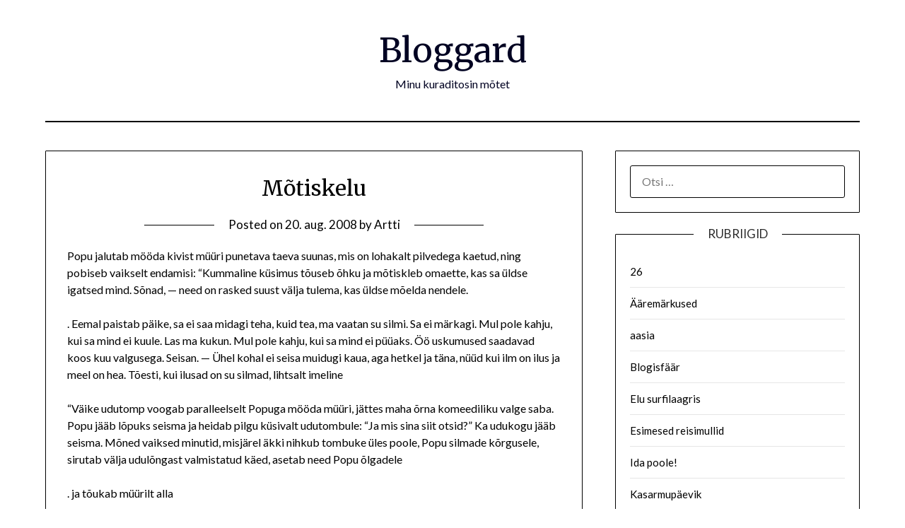

--- FILE ---
content_type: text/html; charset=UTF-8
request_url: http://waffasurf.com/Motiskelu/
body_size: 5673
content:
<!doctype html>
<html lang="et">
<head>
	<meta charset="UTF-8">
	<meta name="viewport" content="width=device-width, initial-scale=1">
	<link rel="profile" href="http://gmpg.org/xfn/11">
	<title>Mõtiskelu &#8211; Bloggard</title>
<meta name='robots' content='max-image-preview:large' />
<link rel='dns-prefetch' href='//fonts.googleapis.com' />
<link rel='dns-prefetch' href='//s.w.org' />
<link rel="alternate" type="application/rss+xml" title="Bloggard &raquo; RSS" href="http://waffasurf.com/feed/" />
<link rel="alternate" type="application/rss+xml" title="Bloggard &raquo; Kommentaaride RSS" href="http://waffasurf.com/comments/feed/" />
		<script type="text/javascript">
			window._wpemojiSettings = {"baseUrl":"https:\/\/s.w.org\/images\/core\/emoji\/13.0.1\/72x72\/","ext":".png","svgUrl":"https:\/\/s.w.org\/images\/core\/emoji\/13.0.1\/svg\/","svgExt":".svg","source":{"concatemoji":"http:\/\/waffasurf.com\/wp-includes\/js\/wp-emoji-release.min.js?ver=5.7.14"}};
			!function(e,a,t){var n,r,o,i=a.createElement("canvas"),p=i.getContext&&i.getContext("2d");function s(e,t){var a=String.fromCharCode;p.clearRect(0,0,i.width,i.height),p.fillText(a.apply(this,e),0,0);e=i.toDataURL();return p.clearRect(0,0,i.width,i.height),p.fillText(a.apply(this,t),0,0),e===i.toDataURL()}function c(e){var t=a.createElement("script");t.src=e,t.defer=t.type="text/javascript",a.getElementsByTagName("head")[0].appendChild(t)}for(o=Array("flag","emoji"),t.supports={everything:!0,everythingExceptFlag:!0},r=0;r<o.length;r++)t.supports[o[r]]=function(e){if(!p||!p.fillText)return!1;switch(p.textBaseline="top",p.font="600 32px Arial",e){case"flag":return s([127987,65039,8205,9895,65039],[127987,65039,8203,9895,65039])?!1:!s([55356,56826,55356,56819],[55356,56826,8203,55356,56819])&&!s([55356,57332,56128,56423,56128,56418,56128,56421,56128,56430,56128,56423,56128,56447],[55356,57332,8203,56128,56423,8203,56128,56418,8203,56128,56421,8203,56128,56430,8203,56128,56423,8203,56128,56447]);case"emoji":return!s([55357,56424,8205,55356,57212],[55357,56424,8203,55356,57212])}return!1}(o[r]),t.supports.everything=t.supports.everything&&t.supports[o[r]],"flag"!==o[r]&&(t.supports.everythingExceptFlag=t.supports.everythingExceptFlag&&t.supports[o[r]]);t.supports.everythingExceptFlag=t.supports.everythingExceptFlag&&!t.supports.flag,t.DOMReady=!1,t.readyCallback=function(){t.DOMReady=!0},t.supports.everything||(n=function(){t.readyCallback()},a.addEventListener?(a.addEventListener("DOMContentLoaded",n,!1),e.addEventListener("load",n,!1)):(e.attachEvent("onload",n),a.attachEvent("onreadystatechange",function(){"complete"===a.readyState&&t.readyCallback()})),(n=t.source||{}).concatemoji?c(n.concatemoji):n.wpemoji&&n.twemoji&&(c(n.twemoji),c(n.wpemoji)))}(window,document,window._wpemojiSettings);
		</script>
		<style type="text/css">
img.wp-smiley,
img.emoji {
	display: inline !important;
	border: none !important;
	box-shadow: none !important;
	height: 1em !important;
	width: 1em !important;
	margin: 0 .07em !important;
	vertical-align: -0.1em !important;
	background: none !important;
	padding: 0 !important;
}
</style>
	<link rel='stylesheet' id='wp-block-library-css'  href='http://waffasurf.com/wp-includes/css/dist/block-library/style.min.css?ver=5.7.14' type='text/css' media='all' />
<link rel='stylesheet' id='font-awesome-css'  href='http://waffasurf.com/wp-content/themes/minimalistblogger/css/font-awesome.min.css?ver=5.7.14' type='text/css' media='all' />
<link rel='stylesheet' id='minimalistblogger-style-css'  href='http://waffasurf.com/wp-content/themes/minimalistblogger/style.css?ver=5.7.14' type='text/css' media='all' />
<link rel='stylesheet' id='minimalistblogger-google-fonts-css'  href='//fonts.googleapis.com/css?family=Lato%3A300%2C400%2C700%2C900%7CMerriweather%3A400%2C700&#038;ver=5.7.14' type='text/css' media='all' />
<script type='text/javascript' src='http://waffasurf.com/wp-includes/js/jquery/jquery.min.js?ver=3.5.1' id='jquery-core-js'></script>
<script type='text/javascript' src='http://waffasurf.com/wp-includes/js/jquery/jquery-migrate.min.js?ver=3.3.2' id='jquery-migrate-js'></script>
<link rel="https://api.w.org/" href="http://waffasurf.com/wp-json/" /><link rel="alternate" type="application/json" href="http://waffasurf.com/wp-json/wp/v2/posts/485" /><link rel="EditURI" type="application/rsd+xml" title="RSD" href="http://waffasurf.com/xmlrpc.php?rsd" />
<link rel="wlwmanifest" type="application/wlwmanifest+xml" href="http://waffasurf.com/wp-includes/wlwmanifest.xml" /> 
<meta name="generator" content="WordPress 5.7.14" />
<link rel="canonical" href="http://waffasurf.com/Motiskelu/" />
<link rel='shortlink' href='http://waffasurf.com/?p=485' />
<link rel="alternate" type="application/json+oembed" href="http://waffasurf.com/wp-json/oembed/1.0/embed?url=http%3A%2F%2Fwaffasurf.com%2FMotiskelu%2F" />
<link rel="alternate" type="text/xml+oembed" href="http://waffasurf.com/wp-json/oembed/1.0/embed?url=http%3A%2F%2Fwaffasurf.com%2FMotiskelu%2F&#038;format=xml" />

		<style type="text/css">
		body, 
		.site, 
		.swidgets-wrap h3, 
		.post-data-text { background: ; }
		
		.site-title a, 
		.site-description { color: ; }
		
		.sheader { background:  }
		</style>
		</head>

<body class="post-template-default single single-post postid-485 single-format-standard masthead-fixed">
	<div id="page" class="site">

		<header id="masthead" class="sheader site-header clearfix">
			<div class="content-wrap">
							<div class="site-branding">
				<!-- If frontpage, make title h1 -->
							<p class="site-title"><a href="http://waffasurf.com/" rel="home">Bloggard</a></p>
						<p class="site-description">Minu kuraditosin mõtet</p>
					</div>
			</div>
	<nav id="primary-site-navigation" class="primary-menu main-navigation clearfix">
		<a href="#" id="pull" class="smenu-hide toggle-mobile-menu menu-toggle" aria-controls="secondary-menu" aria-expanded="false">Menu</a>
		<div class="content-wrap text-center">
			<div class="center-main-menu">
				<div id="primary-menu" class="pmenu"></div>
				</div>
			</div>
		</nav>
		<div class="super-menu clearfix">
			<div class="super-menu-inner">
				<a href="#" id="pull" class="toggle-mobile-menu menu-toggle" aria-controls="secondary-menu" aria-expanded="false">Menu</a>
			</div>
		</div>
		<div id="mobile-menu-overlay"></div>
	</header>

	
<div class="content-wrap">
	<div class="header-widgets-wrapper">
		
	
</div>
</div>

<div id="content" class="site-content clearfix">
	<div class="content-wrap">

	<div id="primary" class="featured-content content-area">
		<main id="main" class="site-main">

		
<article id="post-485" class="posts-entry fbox post-485 post type-post status-publish format-standard hentry category-kirjutiskled">
			<header class="entry-header">
		<h1 class="entry-title">Mõtiskelu</h1>		<div class="entry-meta">
			<div class="blog-data-wrapper">
				<div class="post-data-divider"></div>
				<div class="post-data-positioning">
					<div class="post-data-text">
						<span class="posted-on">Posted on <a href="http://waffasurf.com/Motiskelu/" rel="bookmark"><time class="entry-date published" datetime="2008-08-20T23:35:00+03:00">20. aug. 2008</time><time class="updated" datetime=""></time></a></span><span class="byline"> by <span class="author vcard"><a class="url fn n" href="http://waffasurf.com/author/artti/">Artti</a></span></span>					</div>
				</div>
			</div>
		</div><!-- .entry-meta -->
			</header><!-- .entry-header -->

	<div class="entry-content">
		<p>Popu jalutab mööda kivist müüri punetava taeva suunas, mis on lohakalt pilvedega kaetud, ning pobiseb vaikselt endamisi: &#8220;Kummaline küsimus tõuseb õhku ja mõtiskleb omaette, kas sa üldse igatsed mind. Sõnad, &#8212; need on rasked suust välja tulema, kas üldse mõelda nendele. </p>
<p>. Eemal paistab päike, sa ei saa midagi teha, kuid tea, ma vaatan su silmi. Sa ei märkagi. Mul pole kahju, kui sa mind ei kuule. Las ma kukun. Mul pole kahju, kui sa mind ei püüaks. Öö uskumused saadavad koos kuu valgusega. Seisan. &#8212; Ühel kohal ei seisa muidugi kaua, aga hetkel ja täna, nüüd kui ilm on ilus ja meel on hea. Tõesti, kui ilusad on su silmad, lihtsalt imeline</p>
<p>&#8220;Väike udutomp voogab paralleelselt Popuga mööda müüri, jättes maha õrna komeediliku valge saba. Popu jääb lõpuks seisma ja heidab pilgu küsivalt  udutombule: &#8220;Ja mis sina siit otsid?&#8221; Ka udukogu jääb seisma. Mõned vaiksed minutid, misjärel äkki nihkub tombuke üles poole, Popu silmade kõrgusele, sirutab välja udulõngast valmistatud käed, asetab need Popu õlgadele </p>
<p>. ja tõukab müürilt alla</p>

			</div><!-- .entry-content -->
</article><!-- #post-485 -->

		</main><!-- #main -->
	</div><!-- #primary -->


<aside id="secondary" class="featured-sidebar widget-area">
	<section id="search-2" class="fbox swidgets-wrap widget widget_search"><form role="search" method="get" class="search-form" action="http://waffasurf.com/">
				<label>
					<span class="screen-reader-text">Otsi:</span>
					<input type="search" class="search-field" placeholder="Otsi &hellip;" value="" name="s" />
				</label>
				<input type="submit" class="search-submit" value="Otsi" />
			</form></section><section id="categories-2" class="fbox swidgets-wrap widget widget_categories"><div class="swidget"><div class="sidebar-title-border"><h3 class="widget-title">Rubriigid</h3></div></div>
			<ul>
					<li class="cat-item cat-item-15"><a href="http://waffasurf.com/category/26/">26</a>
</li>
	<li class="cat-item cat-item-3"><a href="http://waffasurf.com/category/aaremarkused/">Ääremärkused</a>
</li>
	<li class="cat-item cat-item-18"><a href="http://waffasurf.com/category/aasia/">aasia</a>
</li>
	<li class="cat-item cat-item-1"><a href="http://waffasurf.com/category/blogisfaar/">Blogisfäär</a>
</li>
	<li class="cat-item cat-item-14"><a href="http://waffasurf.com/category/elu-surfilaagris/">Elu surfilaagris</a>
</li>
	<li class="cat-item cat-item-10"><a href="http://waffasurf.com/category/esimesed-reisimullid/">Esimesed reisimullid</a>
</li>
	<li class="cat-item cat-item-13"><a href="http://waffasurf.com/category/ida-poole/">Ida poole!</a>
</li>
	<li class="cat-item cat-item-9"><a href="http://waffasurf.com/category/kasarmupaevik/">Kasarmupäevik</a>
</li>
	<li class="cat-item cat-item-2"><a href="http://waffasurf.com/category/kirjutiskled/">Kirjutiskled</a>
</li>
	<li class="cat-item cat-item-7"><a href="http://waffasurf.com/category/kusimused/">Küsimused</a>
</li>
	<li class="cat-item cat-item-11"><a href="http://waffasurf.com/category/magedel-ratsutajad/">Mägedel ratsutajad</a>
</li>
	<li class="cat-item cat-item-6"><a href="http://waffasurf.com/category/mustikate-teooria/">Mustikate teooria</a>
</li>
	<li class="cat-item cat-item-29"><a href="http://waffasurf.com/category/portugal/" title="Minu uus surfiäri Portugalis">Portugal</a>
</li>
	<li class="cat-item cat-item-4"><a href="http://waffasurf.com/category/riimid/">Riimid</a>
</li>
	<li class="cat-item cat-item-12"><a href="http://waffasurf.com/category/tanavalaternad/">Tänavalaternad</a>
</li>
	<li class="cat-item cat-item-8"><a href="http://waffasurf.com/category/tavatult-teisiti/">Tavatult teisiti</a>
</li>
			</ul>

			</section><section id="archives-2" class="fbox swidgets-wrap widget widget_archive"><div class="swidget"><div class="sidebar-title-border"><h3 class="widget-title">Arhiiv</h3></div></div>		<label class="screen-reader-text" for="archives-dropdown-2">Arhiiv</label>
		<select id="archives-dropdown-2" name="archive-dropdown">
			
			<option value="">Vali kuu</option>
				<option value='http://waffasurf.com/2026/01/'> jaanuar 2026 &nbsp;(1)</option>
	<option value='http://waffasurf.com/2022/12/'> detsember 2022 &nbsp;(1)</option>
	<option value='http://waffasurf.com/2022/02/'> veebruar 2022 &nbsp;(2)</option>
	<option value='http://waffasurf.com/2021/04/'> aprill 2021 &nbsp;(2)</option>
	<option value='http://waffasurf.com/2018/01/'> jaanuar 2018 &nbsp;(1)</option>
	<option value='http://waffasurf.com/2017/12/'> detsember 2017 &nbsp;(2)</option>
	<option value='http://waffasurf.com/2017/09/'> september 2017 &nbsp;(1)</option>
	<option value='http://waffasurf.com/2017/07/'> juuli 2017 &nbsp;(1)</option>
	<option value='http://waffasurf.com/2017/06/'> juuni 2017 &nbsp;(1)</option>
	<option value='http://waffasurf.com/2017/04/'> aprill 2017 &nbsp;(2)</option>
	<option value='http://waffasurf.com/2017/03/'> märts 2017 &nbsp;(4)</option>
	<option value='http://waffasurf.com/2017/02/'> veebruar 2017 &nbsp;(1)</option>
	<option value='http://waffasurf.com/2017/01/'> jaanuar 2017 &nbsp;(3)</option>
	<option value='http://waffasurf.com/2016/12/'> detsember 2016 &nbsp;(9)</option>
	<option value='http://waffasurf.com/2016/11/'> november 2016 &nbsp;(6)</option>
	<option value='http://waffasurf.com/2016/09/'> september 2016 &nbsp;(5)</option>
	<option value='http://waffasurf.com/2016/08/'> august 2016 &nbsp;(2)</option>
	<option value='http://waffasurf.com/2015/06/'> juuni 2015 &nbsp;(1)</option>
	<option value='http://waffasurf.com/2015/02/'> veebruar 2015 &nbsp;(1)</option>
	<option value='http://waffasurf.com/2014/12/'> detsember 2014 &nbsp;(1)</option>
	<option value='http://waffasurf.com/2014/11/'> november 2014 &nbsp;(3)</option>
	<option value='http://waffasurf.com/2014/07/'> juuli 2014 &nbsp;(1)</option>
	<option value='http://waffasurf.com/2013/11/'> november 2013 &nbsp;(4)</option>
	<option value='http://waffasurf.com/2013/10/'> oktoober 2013 &nbsp;(5)</option>
	<option value='http://waffasurf.com/2013/09/'> september 2013 &nbsp;(4)</option>
	<option value='http://waffasurf.com/2013/08/'> august 2013 &nbsp;(2)</option>
	<option value='http://waffasurf.com/2013/07/'> juuli 2013 &nbsp;(6)</option>
	<option value='http://waffasurf.com/2013/06/'> juuni 2013 &nbsp;(9)</option>
	<option value='http://waffasurf.com/2013/05/'> mai 2013 &nbsp;(18)</option>
	<option value='http://waffasurf.com/2013/04/'> aprill 2013 &nbsp;(14)</option>
	<option value='http://waffasurf.com/2013/03/'> märts 2013 &nbsp;(5)</option>
	<option value='http://waffasurf.com/2013/02/'> veebruar 2013 &nbsp;(4)</option>
	<option value='http://waffasurf.com/2013/01/'> jaanuar 2013 &nbsp;(5)</option>
	<option value='http://waffasurf.com/2012/12/'> detsember 2012 &nbsp;(6)</option>
	<option value='http://waffasurf.com/2012/11/'> november 2012 &nbsp;(14)</option>
	<option value='http://waffasurf.com/2012/10/'> oktoober 2012 &nbsp;(17)</option>
	<option value='http://waffasurf.com/2012/09/'> september 2012 &nbsp;(11)</option>
	<option value='http://waffasurf.com/2012/08/'> august 2012 &nbsp;(13)</option>
	<option value='http://waffasurf.com/2012/07/'> juuli 2012 &nbsp;(15)</option>
	<option value='http://waffasurf.com/2012/06/'> juuni 2012 &nbsp;(8)</option>
	<option value='http://waffasurf.com/2012/05/'> mai 2012 &nbsp;(7)</option>
	<option value='http://waffasurf.com/2012/04/'> aprill 2012 &nbsp;(17)</option>
	<option value='http://waffasurf.com/2012/03/'> märts 2012 &nbsp;(17)</option>
	<option value='http://waffasurf.com/2012/02/'> veebruar 2012 &nbsp;(10)</option>
	<option value='http://waffasurf.com/2012/01/'> jaanuar 2012 &nbsp;(13)</option>
	<option value='http://waffasurf.com/2011/12/'> detsember 2011 &nbsp;(8)</option>
	<option value='http://waffasurf.com/2011/11/'> november 2011 &nbsp;(14)</option>
	<option value='http://waffasurf.com/2011/10/'> oktoober 2011 &nbsp;(12)</option>
	<option value='http://waffasurf.com/2011/09/'> september 2011 &nbsp;(8)</option>
	<option value='http://waffasurf.com/2011/08/'> august 2011 &nbsp;(3)</option>
	<option value='http://waffasurf.com/2011/07/'> juuli 2011 &nbsp;(10)</option>
	<option value='http://waffasurf.com/2011/06/'> juuni 2011 &nbsp;(16)</option>
	<option value='http://waffasurf.com/2011/05/'> mai 2011 &nbsp;(16)</option>
	<option value='http://waffasurf.com/2011/04/'> aprill 2011 &nbsp;(12)</option>
	<option value='http://waffasurf.com/2011/03/'> märts 2011 &nbsp;(5)</option>
	<option value='http://waffasurf.com/2011/02/'> veebruar 2011 &nbsp;(3)</option>
	<option value='http://waffasurf.com/2011/01/'> jaanuar 2011 &nbsp;(6)</option>
	<option value='http://waffasurf.com/2010/12/'> detsember 2010 &nbsp;(4)</option>
	<option value='http://waffasurf.com/2010/11/'> november 2010 &nbsp;(9)</option>
	<option value='http://waffasurf.com/2010/10/'> oktoober 2010 &nbsp;(21)</option>
	<option value='http://waffasurf.com/2010/09/'> september 2010 &nbsp;(24)</option>
	<option value='http://waffasurf.com/2010/08/'> august 2010 &nbsp;(25)</option>
	<option value='http://waffasurf.com/2010/07/'> juuli 2010 &nbsp;(26)</option>
	<option value='http://waffasurf.com/2010/06/'> juuni 2010 &nbsp;(25)</option>
	<option value='http://waffasurf.com/2010/05/'> mai 2010 &nbsp;(8)</option>
	<option value='http://waffasurf.com/2010/04/'> aprill 2010 &nbsp;(11)</option>
	<option value='http://waffasurf.com/2010/03/'> märts 2010 &nbsp;(4)</option>
	<option value='http://waffasurf.com/2010/02/'> veebruar 2010 &nbsp;(20)</option>
	<option value='http://waffasurf.com/2010/01/'> jaanuar 2010 &nbsp;(15)</option>
	<option value='http://waffasurf.com/2009/12/'> detsember 2009 &nbsp;(14)</option>
	<option value='http://waffasurf.com/2009/11/'> november 2009 &nbsp;(22)</option>
	<option value='http://waffasurf.com/2009/10/'> oktoober 2009 &nbsp;(26)</option>
	<option value='http://waffasurf.com/2009/09/'> september 2009 &nbsp;(21)</option>
	<option value='http://waffasurf.com/2009/08/'> august 2009 &nbsp;(36)</option>
	<option value='http://waffasurf.com/2009/07/'> juuli 2009 &nbsp;(44)</option>
	<option value='http://waffasurf.com/2009/06/'> juuni 2009 &nbsp;(32)</option>
	<option value='http://waffasurf.com/2009/05/'> mai 2009 &nbsp;(17)</option>
	<option value='http://waffasurf.com/2009/04/'> aprill 2009 &nbsp;(13)</option>
	<option value='http://waffasurf.com/2009/03/'> märts 2009 &nbsp;(23)</option>
	<option value='http://waffasurf.com/2009/02/'> veebruar 2009 &nbsp;(10)</option>
	<option value='http://waffasurf.com/2009/01/'> jaanuar 2009 &nbsp;(19)</option>
	<option value='http://waffasurf.com/2008/12/'> detsember 2008 &nbsp;(21)</option>
	<option value='http://waffasurf.com/2008/11/'> november 2008 &nbsp;(26)</option>
	<option value='http://waffasurf.com/2008/10/'> oktoober 2008 &nbsp;(29)</option>
	<option value='http://waffasurf.com/2008/09/'> september 2008 &nbsp;(40)</option>
	<option value='http://waffasurf.com/2008/08/'> august 2008 &nbsp;(54)</option>
	<option value='http://waffasurf.com/2008/07/'> juuli 2008 &nbsp;(31)</option>
	<option value='http://waffasurf.com/2008/06/'> juuni 2008 &nbsp;(37)</option>
	<option value='http://waffasurf.com/2008/05/'> mai 2008 &nbsp;(52)</option>
	<option value='http://waffasurf.com/2008/04/'> aprill 2008 &nbsp;(28)</option>
	<option value='http://waffasurf.com/2008/03/'> märts 2008 &nbsp;(27)</option>
	<option value='http://waffasurf.com/2008/02/'> veebruar 2008 &nbsp;(36)</option>
	<option value='http://waffasurf.com/2008/01/'> jaanuar 2008 &nbsp;(35)</option>
	<option value='http://waffasurf.com/2007/12/'> detsember 2007 &nbsp;(32)</option>
	<option value='http://waffasurf.com/2007/11/'> november 2007 &nbsp;(25)</option>
	<option value='http://waffasurf.com/2007/10/'> oktoober 2007 &nbsp;(24)</option>
	<option value='http://waffasurf.com/2007/09/'> september 2007 &nbsp;(16)</option>
	<option value='http://waffasurf.com/2007/08/'> august 2007 &nbsp;(8)</option>
	<option value='http://waffasurf.com/2007/07/'> juuli 2007 &nbsp;(6)</option>
	<option value='http://waffasurf.com/2007/06/'> juuni 2007 &nbsp;(3)</option>
	<option value='http://waffasurf.com/2007/05/'> mai 2007 &nbsp;(5)</option>
	<option value='http://waffasurf.com/2007/04/'> aprill 2007 &nbsp;(4)</option>
	<option value='http://waffasurf.com/2007/03/'> märts 2007 &nbsp;(3)</option>
	<option value='http://waffasurf.com/2007/02/'> veebruar 2007 &nbsp;(4)</option>
	<option value='http://waffasurf.com/2007/01/'> jaanuar 2007 &nbsp;(5)</option>
	<option value='http://waffasurf.com/2006/12/'> detsember 2006 &nbsp;(6)</option>
	<option value='http://waffasurf.com/2006/11/'> november 2006 &nbsp;(6)</option>
	<option value='http://waffasurf.com/2006/10/'> oktoober 2006 &nbsp;(7)</option>
	<option value='http://waffasurf.com/2006/09/'> september 2006 &nbsp;(7)</option>

		</select>

<script type="text/javascript">
/* <![CDATA[ */
(function() {
	var dropdown = document.getElementById( "archives-dropdown-2" );
	function onSelectChange() {
		if ( dropdown.options[ dropdown.selectedIndex ].value !== '' ) {
			document.location.href = this.options[ this.selectedIndex ].value;
		}
	}
	dropdown.onchange = onSelectChange;
})();
/* ]]> */
</script>
			</section><section id="custom_html-2" class="widget_text fbox swidgets-wrap widget widget_custom_html"><div class="swidget"><div class="sidebar-title-border"><h3 class="widget-title">Sotsiaalmeedia</h3></div></div><div class="textwidget custom-html-widget"><a href="https://instagram.com/arttisammalparg/">Instagram</a><br>
<a href="https://facebook.com/Udulune/">Nägude raamat</a><br>
<a href="https://farendsurfhouse.com/">Minu surfimaja Portugalis</a></div></section></aside><!-- #secondary -->
</div>
</div><!-- #content -->

<footer id="colophon" class="site-footer clearfix">

	<div class="content-wrap">
		
		
	
</div>

<div class="site-info">
	&copy; 2026 Bloggard	<!-- Delete below lines to remove copyright from footer -->
	<span class="footer-info-right">
		 | Powered by <a href="https://superbthemes.com/minimalistblogger/" rel="nofollow">Minimalist Blog</a> WordPress Theme	</span>
	<span> | In collaboration with <a href="https://farendsurfhouse.com/">The Far End Surf House</a></span>
	<!-- Delete above lines to remove copyright from footer -->

</div><!-- .site-info -->
</div>



</footer>
</div>
<!-- Off canvas menu overlay, delete to remove dark shadow -->
<div id="smobile-menu" class="mobile-only"></div>
<div id="mobile-menu-overlay"></div>

<script type='text/javascript' src='http://waffasurf.com/wp-content/themes/minimalistblogger/js/navigation.js?ver=20170823' id='minimalistblogger-navigation-js'></script>
<script type='text/javascript' src='http://waffasurf.com/wp-content/themes/minimalistblogger/js/skip-link-focus-fix.js?ver=20170823' id='minimalistblogger-skip-link-focus-fix-js'></script>
<script type='text/javascript' src='http://waffasurf.com/wp-content/themes/minimalistblogger/js/script.js?ver=20160720' id='minimalistblogger-script-js'></script>
<script type='text/javascript' src='http://waffasurf.com/wp-content/themes/minimalistblogger/js/jquery.flexslider.js?ver=20150423' id='flexslider-js'></script>
<script type='text/javascript' src='http://waffasurf.com/wp-includes/js/wp-embed.min.js?ver=5.7.14' id='wp-embed-js'></script>
</body>
</html>
